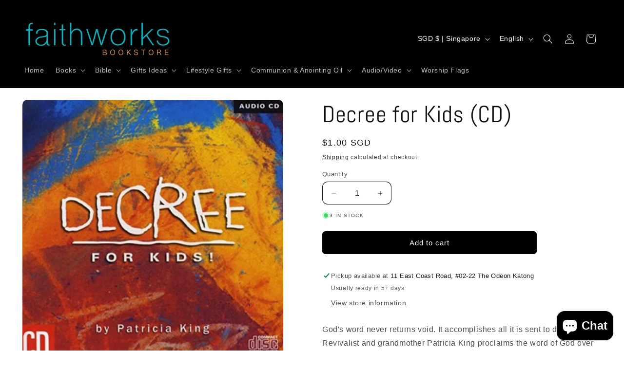

--- FILE ---
content_type: application/javascript
request_url: https://sprt-mws-legacy-files.spur-i-t.com/motivator/source.js?mw_motivator_t=1685587383&shop=faithworks-bookstore.myshopify.com
body_size: 5179
content:
!function(t){var e={};function o(n){if(e[n])return e[n].exports;var a=e[n]={i:n,l:!1,exports:{}};return t[n].call(a.exports,a,a.exports,o),a.l=!0,a.exports}o.m=t,o.c=e,o.d=function(t,e,n){o.o(t,e)||Object.defineProperty(t,e,{enumerable:!0,get:n})},o.r=function(t){"undefined"!=typeof Symbol&&Symbol.toStringTag&&Object.defineProperty(t,Symbol.toStringTag,{value:"Module"}),Object.defineProperty(t,"__esModule",{value:!0})},o.t=function(t,e){if(1&e&&(t=o(t)),8&e)return t;if(4&e&&"object"==typeof t&&t&&t.__esModule)return t;var n=Object.create(null);if(o.r(n),Object.defineProperty(n,"default",{enumerable:!0,value:t}),2&e&&"string"!=typeof t)for(var a in t)o.d(n,a,function(e){return t[e]}.bind(null,a));return n},o.n=function(t){var e=t&&t.__esModule?function(){return t.default}:function(){return t};return o.d(e,"a",e),e},o.o=function(t,e){return Object.prototype.hasOwnProperty.call(t,e)},o.p="",o(o.s=0)}([function(t,e,o){t.exports=o(1)},function(t,e){!function(t){"use strict";if(window.mwMotivatorDevelopMode&&(console.log("mw-motivator-reset-model"),t={}),t.hasDefined)console.log("mw-motivator-defined");else{var e,o,n,a,s,r,i,d="undefined"==typeof jQuery?null:jQuery,c="#mwCMB",l={wasClosed:0,init:0,goal:0,productRemoved:0},p="https://sprt-mws-legacy-api.spur-i-t.com/",g={props:{},getProp:t=>!!g.props.hasOwnProperty(t)&&g.props[t],setProp:(t,e)=>(g.props[t]=e,g.props[t]),getElement:(t,e)=>{e=e||t;var o=g.getProp("elm_".concat(t));return!1===o&&(o=g.setProp("elm_".concat(t),d(e))),o},trigger:function(){for(var t=arguments.length,e=new Array(t),o=0;o<t;o++)e[o]=arguments[o];g.getElement("body","body").trigger("mw_CMB",e)},deepExtend:(t,e)=>{for(var o in e)e.hasOwnProperty(o)&&(o in t&&this.isPlainObject(t[o])&&this.isPlainObject(e[o])?this.deepExtend(t[o],e[o]):t[o]=e[o]);return t},addStylesToHeader:t=>{g.getElement("head","head").append("<style>".concat(t,"</style>"))},parseVersionString:t=>{if("string"!=typeof t)return!1;var e=t.split("."),o=parseInt(e[0])||0,n=parseInt(e[1])||0,a=parseInt(e[2])||0;return{major:o,minor:n,patch:a,full:parseInt("".concat(o,n,a))}},loadScript:(t,e)=>{var o=document.createElement("script");o.type="text/javascript",o.readyState?o.onreadystatechange=(()=>{"loaded"!=o.readyState&&"complete"!=o.readyState||(o.onreadystatechange=null,e())}):o.onload=(()=>{e()}),o.src=t,document.getElementsByTagName("head")[0].appendChild(o)},loadCss:(t,e)=>{var o=document.createElement("link");o.type="text/css",o.rel="stylesheet",o.readyState?o.onreadystatechange=(()=>{"loaded"!=o.readyState&&"complete"!=o.readyState||(o.onreadystatechange=null,e())}):o.onload=(()=>{e()}),o.href=t,document.getElementsByTagName("head")[0].appendChild(o)},parseStyles:t=>({bar:{position:"bottom"===t.bar.position?"fixed":t.bar.position,bottom:"bottom"===t.bar.position?"0px":"auto","background-color":t.bar.background,"background-image":"url("+t.bar.backgroundImage+")",padding:t.bar.padding+"px 0","z-index":t.bar.zIndex,"border-style":t.bar.borderStyle,"border-width":t.bar.borderWidth+"px","border-color":t.bar.borderColor,"box-shadow":t.bar.shadowOffsetX+"px "+t.bar.shadowOffsetY+"px "+t.bar.shadowBlur+"px "+t.bar.shadowSpread+"px "+t.bar.shadowColor,display:"none"},text:{color:t.text.color,"font-family":"default"==t.text.fontFamily?"inherit":t.text.fontFamily,"font-size":t.text.fontSize+"px","font-style":t.text.fontStyle,"font-weight":t.text.fontWeight},button:{color:t.button.color,"font-family":"default"==t.button.fontFamily?"inherit":t.button.fontFamily,"font-size":t.button.fontSize+"px","font-weight":t.button.fontWeight,"font-style":t.button.fontStyle,background:"linear-gradient(to bottom, white 0%, "+t.button.background+")"}}),getCookie:function(t){var e=document.cookie.match(new RegExp("(?:^|; )"+t.replace(/([\.$?*|{}\(\)\[\]\\\/\+^])/g,"\\$1")+"=([^;]*)"));return e?decodeURIComponent(e[1]):void 0},inDatesRange:t=>{if(null===t)return!0;var e=new Date;return e>=new Date(t.start)&&e<=new Date(t.end)},isProperWeekDay:t=>{if(!t.length)return!0;var e=(new Date).getDay();return t.indexOf(e)>-1},isProperStorePage:t=>!t.length||t.indexOf(window.mwMotivatorObjects.template_name)>-1,isProperDeviceType:t=>{var e=void 0!==window.orientation||-1!==navigator.userAgent.indexOf("IEMobile");return{all:()=>!0,mobile:()=>!0===e,desktop:()=>!1===e}[t]()},handleSessionStorage:(t,e,o)=>{var n=null;if(g.getProp("currentBarId")&&(n="mwCMB"+g.getProp("currentBarId")),n){var a=window.sessionStorage.getItem(n);"undefined"!==a&&null!==a?a=JSON.parse(a):(a=JSON.stringify(l),window.sessionStorage.setItem(n,a),g.handleSessionStorage(t,e,o));var s={get:()=>a[e],getAll:()=>a,set:()=>{a[e]=o,window.sessionStorage.setItem(n,JSON.stringify(a))},delete:()=>{delete a[e],window.sessionStorage.setItem(n,JSON.stringify(a))}};try{return s[t]()}catch(t){return console.error(t),!1}}},getCart:()=>new Promise((t,e)=>{d.ajax({type:"get",url:"/cart.js",dataType:"json"}).then(o=>{"object"!=typeof o&&e(o),t(o)},function(){for(var t=arguments.length,o=new Array(t),n=0;n<t;n++)o[n]=arguments[n];e(o)})}),getProduct:t=>new Promise((e,o)=>{d.ajax({type:"get",url:"/admin/products/"+t+".json",dataType:"json"}).then(t=>{"object"!=typeof t&&o(t),e(t)},function(){for(var t=arguments.length,e=new Array(t),n=0;n<t;n++)e[n]=arguments[n];o(e)})}),shopifyUpdate:function(t){return new Promise(e=>{d.ajax({type:"post",url:"/cart/update.js",data:t,dataType:"json"}).then(function(t){e(t)},function(t){reject(t)})})}};t.Module=(e={},o=(()=>{var t=.5;e.settings.options.timeout&&(t=e.settings.options.timeout);var o="none"!==e.settings.styles.button.effect?"mwCMB__button mw-animated mw-infinite mw-"+e.settings.styles.button.effect:"mwCMB__button",n='\n        <div id="mwCMB" class="mwCMB mwCMB--is-hidden">\n          <div class="mwCMB__content">\n            '.concat(e.settings.options.linkHref.length&&-1===e.settings.activeCheckboxes.indexOf("addButton")?'<a href="'.concat(e.settings.options.linkHref,'" ').concat(e.settings.options.linkInNewTab?'target="_blank"':"",' class="mwCMB__link"></a>'):"",'\n            <span class="mwCMB__text">\n            </span>\n            ').concat(-1!==e.settings.activeCheckboxes.indexOf("addButton")?'\n              <span>\n                <a class="'.concat(o,'" href="').concat(e.settings.options.linkHref,'" ').concat(e.settings.options.linkInNewTab?'target="_blank"':"",">\n                  <span> ").concat(e.settings.options.buttonText," </span>\n                </a>\n              </span>"):"",'\n            <span class="mwCMB__close" style="color: ').concat(e.settings.styles.text.color,'">×</span>\n          </div>\n        </div>\n      ');n=d(n),d("body").prepend(n);var a=d(c);if(a.css(g.parseStyles(e.settings.styles).bar).find(".mwCMB__text").css(g.parseStyles(e.settings.styles).text),a.find(".mwCMB__button").css(g.parseStyles(e.settings.styles).button),1!==g.handleSessionStorage("get","wasClosed")){var r=!!g.getProp("objects").hasOwnProperty("skipAnimation")&&g.getProp("objects").skipAnimation;setTimeout(()=>{a.removeClass("mwCMB--is-hidden").slideDown(r?0:500,()=>{0!==e.settings.options.showTime&&setTimeout(()=>{s()},1e3*e.settings.options.showTime)})},1e3*t)}}),n=(t=>{if(1!==g.handleSessionStorage("get","wasClosed")){var o=d(c),n=window.mwMotivatorObjects.shop.money_format;if("custom_message"===e.settings.options.type)return void o.find(".mwCMB__text").text(e.settings.text.initialMessage).fadeIn(100);var a=t.total_price/100,s=e.settings.text.amount-a;if(s<=0?(g.handleSessionStorage("set","goal",1),g.handleSessionStorage("set","init",1)):s>=0&&g.handleSessionStorage("set","goal",0),0===g.handleSessionStorage("get","init")){var r=e.settings.text.initialMessage.replace(/{{country}}/g,e.settings.country);null!==e.settings.selectedProduct&&(r=r.replace(/{{product}}/g,'<a style="position: relative; z-index: 1;" href="/products/'.concat(e.settings.selectedProduct.handle,'">').concat(e.settings.selectedProduct.title,"</a>"))),o.find(".mwCMB__text").html(r).fadeIn(100),g.handleSessionStorage("set","init",1)}else 1===g.handleSessionStorage("get","goal")?o.find(".mwCMB__text").fadeOut(300,()=>{var t=e.settings.text.goalReached.replace(/{{country}}/g,e.settings.country);null!==e.settings.selectedProduct&&(t=t.replace(/{{product}}/g,'<a style="position: relative; z-index: 1;" href="/products/'.concat(e.settings.selectedProduct.handle,'">').concat(e.settings.selectedProduct.title,"</a>"))),o.find(".mwCMB__text").html(t).fadeIn(100)}):o.find(".mwCMB__text").fadeOut(300,()=>{var t=e.settings.text.before.replace(/{{country}}/g,e.settings.country);null!==e.settings.selectedProduct&&(t=t.replace(/{{product}}/g,'<a style="position: relative; z-index: 1;" href="/products/'.concat(e.settings.selectedProduct.handle,'">').concat(e.settings.selectedProduct.title,"</a>")));var a=e.settings.text.after.replace(/{{country}}/g,e.settings.country);null!==e.settings.selectedProduct&&(a=a.replace(/{{product}}/g,'<a style="position: relative; z-index: 1;" href="/products/'.concat(e.settings.selectedProduct.handle,'">').concat(e.settings.selectedProduct.title,"</a>"))),o.find(".mwCMB__text").html('\n            <span class="mwCMB__text__before">'.concat(t,'</span>\n            <span class="mwCMB__text__amount">').concat(e.settings.text.amount?n.replace(/\{\{.+\}\}/gi,s.toFixed(2)):"",'</span>\n            <span class="mwCMB__text__after">').concat(a,"</span>\n            ")).fadeIn(100)})}}),a=(()=>{d("body").on("click",".mwCMB__close",()=>{s("hide")}),d("body").on("click",".mw-remove-motivator-product",()=>{g.handleSessionStorage("set","productRemoved",1),s("hide")}),g.getElement("body","body").on("click",'a[href^="/cart/change"]:not(.mw-remove-motivator-product)',function(t){var o=d(this);var n,a=function t(e){var o=e.find('a[href*="variant"], .mw-product-fees');return o.length?o:t(e.parent())}(o),s="";s=void 0===a.attr("href")?a.attr("data-id"):a.attr("href").split("variant=")[1],t.preventDefault(),(n=s,new Promise(t=>{var o={};if(g.getProp("cart").items.forEach(function(t){var a,s;t.id==n||"mw_motivator_product"!=t.product_type&&t.variant_id!==(null===(a=e.settings)||void 0===a?void 0:null===(s=a.motivatorProduct)||void 0===s?void 0:s.variant_id)||(o[t.id]=0)}),d.isEmptyObject(o))t(!1);else if("cart"===g.getProp("objects").template_name){o[n]=0;var a={updates:o};g.shopifyUpdate(a).then(function(){t(!0)})}})).then(function(t){t?window.location.reload():window.location=o.attr("href")})})}),s=(t=>{var e=!!g.getProp("objects").hasOwnProperty("skipAnimation")&&g.getProp("objects").skipAnimation;d(c).slideUp(e?0:300).addClass("mwCMB--is-hidden"),"hide"===t&&g.handleSessionStorage("set","wasClosed",1)}),r=(()=>{if(e.settings.options.css.length){var t=d("<style>".concat(e.settings.options.css.replace(/\s|\↵/g,""),"</style>"));d("head").append(t)}}),i=(()=>{window.XMLHttpRequest.prototype.realSend=XMLHttpRequest.prototype.send,window.XMLHttpRequest.prototype.send=function(t){this.addEventListener("progress",function(){var t=arguments[0].currentTarget;if(["/cart.js","/cart/clear.js","/cart/change.js","/cart/update.js"].indexOf(t._url)>-1){var o=t.response?JSON.parse(t.response):JSON.parse(t.responseText);if(void 0!==o){g.setProp("cart",o);var a=o.items.some(t=>{var o,n;return"mw_motivator_product"==t.product_type||t.variant_id===(null===(o=e.settings)||void 0===o?void 0:null===(n=o.motivatorProduct)||void 0===n?void 0:n.variant_id)});if("gift"===e.settings.options.type&&0===g.handleSessionStorage("get","productRemoved")){var s=g.handleSessionStorage("get","goal"),r=d(".mw-motivator"),i=d('<span class="mw-gift-heading">'.concat(e.settings.options.giftHeading,"</span>")),c=d('<a href="/products/'.concat(e.settings.selectedProduct.handle,'">').concat(e.settings.selectedProduct.title,'</a>&nbsp;<a class="mw-remove-motivator-product" href="/cart/change?id=').concat(e.settings.motivatorProduct.variant_id,'&quantity=0" title="Remove">×</a>')),l=e.settings.text.amount-o.total_price/100;if(l<=0&&!a){g.handleSessionStorage("set","goal",1);var p={items:[{id:e.settings.motivatorProduct.variant_id,quantity:1}]};d.post("/cart/add.js",p),o.items.push({id:e.settings.motivatorProduct.variant_id,product_type:"mw_motivator_product"}),g.setProp("cart",o);var u='<input type="number" name="updates[]" id="updates_'.concat(e.settings.motivatorProduct.variant_id,'" value="1" min="0" style="display:none;" readonly="readonly"/>');d('input[name="updates[]"]:visible').first().parents("form:first").prepend(u),r.append(i,c)}else if(l>=0&&a)d.post("/cart/change.js",{id:e.settings.motivatorProduct.variant_id,quantity:0}),g.handleSessionStorage("set","goal",0);else if(a&&0===s)g.handleSessionStorage("set","goal",1);else if(a||1!==s){if(a&&1===s){var f='<input type="number" name="updates[]" id="updates_'.concat(e.settings.motivatorProduct.variant_id,'" value="1" min="0" style="display:none;" readonly="readonly"/>');d('input[name="updates[]"]:visible').first().parents("form:first").prepend(f),r.append(i,c)}}else g.handleSessionStorage("set","goal",0)}"/cart.js"==t._url&&n(o)}}},!1),this.realSend(t)};var t=!0;d('form [name="checkout"]').on("click",function(e){if(t){e.preventDefault();var o=d('form[action="/cart"]').serialize();d.post("/cart/update.js",o),t=!1,d('form [name="checkout"]').click()}})}),{initialize:t=>{e=g.deepExtend({},t),g.handleSessionStorage("getAll"),g.addStylesToHeader(e.settings.css),a(),r(),o(),i(),g.getCart().then(t=>{n(t)})}}),t.RefreshSettings=(()=>new Promise(t=>{var e={};(()=>{var o=g.deepExtend({},window.mwMotivatorObjects),n={type:"POST",dataType:"json",url:p+"app/motivator/front/config?s="+o.shop.domain,data:{data:JSON.stringify(o)}},a=g.getProp("objects");n.url="".concat(p,"app/motivator/config/").concat(a.shop.domain,"_").concat(Date.now(),"/config.js"),n.type="GET",n.data=null,d.ajax(n).done(o=>{g.trigger("RefreshSettings-done_api",o),e=g.deepExtend({},o),(t=>fetch("https://cdn-spurit.com/sprt-geo/".concat(t)).then(t=>t.json()).then(t=>t.country).catch(t=>{console.log("error",t)}))(a.shop.domain).then(o=>{if(o){e.settings.countries.forEach(t=>{t.value.toLowerCase().indexOf(o.toLowerCase())>-1&&(e.settings.country=t.label)});var n=function(t){var n=e.settings.bars[t];n.options.geoTags&&n.options.geoTags.length>0&&n.active&&(e.settings.bars[t].active=!1,n.options.geoTags.forEach(function(n){n.value.toLowerCase().indexOf(o.toLowerCase())>-1&&(e.settings.bars[t].active=!0)}))};for(var a in e.settings.bars)n(a)}g.trigger("RefreshSettings-standartInit"),t(e)})}).fail(function(){for(var t=arguments.length,e=new Array(t),o=0;o<t;o++)e[o]=arguments[o];g.trigger("RefreshSettings-fail_api",e)})})()})),t.Initialize=(()=>{if(void 0===window.mwMotivatorObjects)return!1;if(g.getCookie("mw-develop")&&void 0===window.mwMotivatorDevelopMode)return console.log("mw-motivator-develop-mode"),window.mwMotivator={},window.mwMotivatorDevelopMode=!0,void g.loadScript(p+"app/motivator/scripttag/get",function(){});var e=document.documentElement.innerHTML.match(/mw_motivator_t\=\d{10}/gi);g.trigger("search-timestamp",e),e&&"object"==typeof e&&e.length&&!window.mwMotivatorObjects.timestamp&&(window.mwMotivatorObjects.timestamp=e[0].replace("mw_motivator_t=",""),g.trigger("parsed-timestamp",window.mwMotivatorObjects.timestamp)),g.setProp("objects",window.mwMotivatorObjects),t.RefreshSettings().then(e=>{if(!e.settings.bars||"undefined"===e.settings.bars)return!1;var o=Object.entries(e.settings.bars);for(var[n,a]of o)if(a.active&&g.inDatesRange(a.options.dateRange)&&g.isProperWeekDay(a.options.weekDays)&&g.isProperStorePage(a.options.pageTypes)&&g.isProperDeviceType(a.options.device)){if("default"!=a.styles.text.fontFamily){var s=a.styles.text.fontFamily.replace(" ","+");g.loadCss("https://fonts.googleapis.com/css?family="+s,function(){})}g.setProp("currentBarId",n),Object.assign(e.settings,a),delete e.settings.bars,t.Module.initialize(e);break}})}),null===d||"function"==typeof d&&g.parseVersionString(d.fn.jquery).full<180?g.loadScript("//ajax.googleapis.com/ajax/libs/jquery/1.12.4/jquery.min.js",function(){d=jQuery.noConflict(!0),t.Initialize()}):t.Initialize(),t.version="1.0.0",t.utils=g,t.hasDefined=!0,window.mwMotivator=t}}(window.mwMotivator||{})}]);